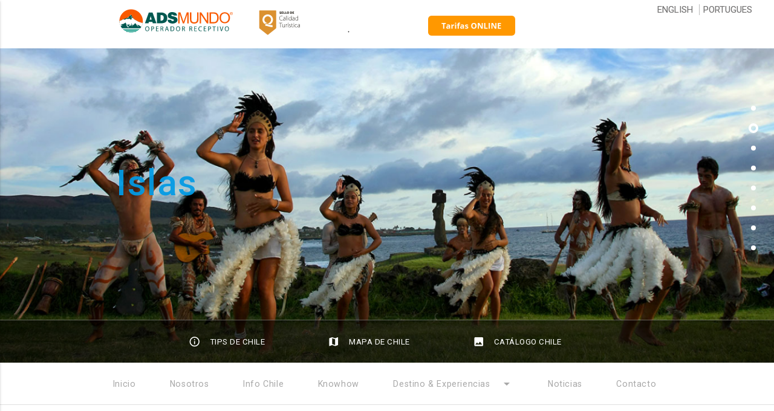

--- FILE ---
content_type: text/html
request_url: https://www.adsmundochile.com/index.html
body_size: 2934
content:
<!DOCTYPE html>
<html>
<head><meta charset="utf-8"><meta name="generator" content="Hugo 0.38.2" /><meta http-equiv="X-UA-Compatible" content="IE=edge">
	<title>ADS Mundo | ADS Mundo Chile...........</title>
	<meta name="viewport" content="width=device-width, initial-scale=1.0" />
	<link href="https://fonts.googleapis.com/icon?family=Material+Icons" rel="stylesheet" />
	<link href="https://www.adsmundochile.com/css/materialize.css" media="screen,projection" rel="stylesheet" type="text/css" />
	<link href="https://fonts.googleapis.com/css?family=Roboto+Condensed:300,400|Roboto:300,400,500,700" rel="stylesheet" /><script>
    window.dataLayer = window.dataLayer || [];
    function gtag() { dataLayer.push(arguments) };
    gtag('js', new Date());

    gtag('config', 'UA-107282658-1');
  </script><script async src="https://www.googletagmanager.com/gtag/js?id=UA-107282658-1"></script>
</head>
<body>
<header class="cd-auto-hide-header">
<div class="container flex">
<div class="brand-logo"><a href="http://www.adsmundochile.com/"><img alt="Logo" class="responsive-img" src="http://www.adsmundochile.com/img/logo_ads_mundo_color.svg" /> <!-- <img class="responsive-img" src="http://www.adsmundochile.com/img/logo_ads_mundo.jpg" alt="Logo"> --> </a> <img alt="" class="responsive-img" src="http://www.adsmundochile.com/img/espacio.png" /> <a href="https://tarifario.adsmundochile.com/" target="_new"> <img alt="Tarifario" class="responsive-img" src="http://www.adsmundochile.com/img/button_tarifas-online_chico.png" /> </a></div>
</div>
</header>

<section class="cd-hero">
<div class="cd-hero-content parallax-container">
<div class="slider sliderHeader">
<ul class="slides">
	<li><img src="https://www.adsmundochile.com/img/norte/norte.jpg" />
	<div class="caption container title">
	<h1><a href="https://www.adsmundochile.com/norte">Norte</a></h1>
	</div>
	</li>
	<li><img src="https://www.adsmundochile.com/img/islas/islas.jpg" />
	<div class="caption container title">
	<h1><a href="https://www.adsmundochile.com/islas">Islas</a></h1>
	</div>
	</li>
	<li><img src="http://www.adsmundochile.com/img/santiago/santiago.jpg" />
	<div class="caption container title">
	<h1><a href="http://www.adsmundochile.com/santiago">Santiago</a></h1>
	</div>
	</li>
	<li><img src="http://www.adsmundochile.com/img/valle_central/valle_central.jpg" />
	<div class="caption container title">
	<h1><a href="http://www.adsmundochile.com/valle_central">Valle Central</a></h1>
	</div>
	</li>
	<li><img src="http://www.adsmundochile.com/img/lagos_volcanes/lagos_volcanes.jpg" />
	<div class="caption container title">
	<h1><a href="http://www.adsmundochile.com/lagos_volcanes">Lagos &amp; Volcanes</a></h1>
	</div>
	</li>
	<li><img src="http://www.adsmundochile.com/img/patagonia/patagonia.jpg" />
	<div class="caption container title">
	<h1><a href="http://www.adsmundochile.com/patagonia">Patagonia</a></h1>
	</div>
	</li>
	<li><img src="http://www.adsmundochile.com/img/navegaciones/navegaciones.jpg" />
	<div class="caption container title">
	<h1><a href="http://www.adsmundochile.com/navegaciones">Navegaciones</a></h1>
	</div>
	</li>
	<li><img src="http://www.adsmundochile.com/img/paises_vecinos/paises_vecinos.jpg" />
	<div class="caption container title">
	<h1><a href="http://www.adsmundochile.com/paises_vecinos">Paises vecinos</a></h1>
	</div>
	</li>
</ul>
</div>

<div class="links">
<div class="container title" style="text-align: center"><a class="btn" href="http://www.adsmundochile.com/info_chile"><i class="material-icons left">info_outline</i> Tips de Chile</a> <a class="btn" href="http://www.adsmundochile.com/assets/adsmundo_mapa.pdf" target="_blank"><i class="material-icons left">map</i> Mapa de Chile</a> <a class="btn" href="http://www.adsmundochile.com/Revista_Digital/2021/" target="_blank"><i class="material-icons left">image</i> Cat&aacute;logo Chile</a></div>
</div>
</div>
</section>

<nav class="cd-secondary-nav hide-on-small-only">
<ul>
	<li><a href="http://www.adsmundochile.com/">Inicio</a></li>
	<li><a href="http://www.adsmundochile.com/nosotros">Nosotros</a></li>
	<li><a href="http://www.adsmundochile.com/info_chile">Info Chile</a></li>
	<li><a href="http://www.adsmundochile.com/knowhow">Knowhow</a></li>
	<li><a class="dropdown-button" data-activates="dropdown1" href="#!">Destino &amp; Experiencias <i class="material-icons right">arrow_drop_down</i></a>
	<ul class="dropdown-content" id="dropdown1">
		<li><a href="http://www.adsmundochile.com/norte">Norte</a></li>
		<li><a href="http://www.adsmundochile.com/islas">Islas</a></li>
		<li><a href="http://www.adsmundochile.com/santiago">Santiago</a></li>
		<li><a href="http://www.adsmundochile.com/valle_central">Valle Central</a></li>
		<li><a href="http://www.adsmundochile.com/lagos_volcanes">Lagos &amp; Volcanes</a></li>
		<li><a href="http://www.adsmundochile.com/patagonia">Patagonia</a></li>
		<li><a href="http://www.adsmundochile.com/navegaciones">Navegaciones</a></li>
		<li><a href="http://www.adsmundochile.com/paises_vecinos">Pa&iacute;ses Vecinos</a></li>
	</ul>
	</li>
	<li><a href="http://www.adsmundochile.com/noticias">Noticias</a></li>
	<li><a href="http://www.adsmundochile.com/contacto">Contacto</a></li>
</ul>
</nav>

<div class="languaje"><a href="./en/">English</a> <a href="./por/">Portugues</a></div>

<div class="navMobile">
<div class="divider"></div>

<div class="divider"></div>

<ul class="side-nav" id="slide-out">
	<li>
	<div class="user-view"><a href="http://www.adsmundochile.com/"><img class="responsive-img" src="http://www.adsmundochile.com/img/logo_ads_mundo_color.svg" /></a></div>
	</li>
	<li><a href="http://www.adsmundochile.com/">Inicio</a></li>
	<li><a href="http://www.adsmundochile.com/nosotros">Nosotros</a></li>
	<li><a href="http://www.adsmundochile.com/info_chile">Info Chile</a></li>
	<li><a href="http://www.adsmundochile.com/knowhow">Knowhow</a></li>
	<li><a href="http://www.adsmundochile.com/norte">Norte</a></li>
	<li><a href="http://www.adsmundochile.com/islas">Islas</a></li>
	<li><a href="http://www.adsmundochile.com/santiago">Santiago</a></li>
	<li><a href="http://www.adsmundochile.com/valle_central">Valle Central</a></li>
	<li><a href="http://www.adsmundochile.com/lagos_volcanes">Lagos &amp; Volcanes</a></li>
	<li><a href="http://www.adsmundochile.com/patagonia">Patagonia</a></li>
	<li><a href="http://www.adsmundochile.com/navegaciones">Navegaciones</a></li>
	<li><a href="http://www.adsmundochile.com/paises_vecinos">Pa&iacute;ses Vecinos</a></li>
	<li><a href="http://www.adsmundochile.com/noticias">Noticias</a></li>
	<li><a href="http://www.adsmundochile.com/contacto">Contacto</a></li>
</ul>
<a class="button-collapse hide-on-med-and-up" data-activates="slide-out" href="#"><i class="material-icons menu">menu</i></a></div>

<div class="languaje"><a href="./en/">English</a> <a href="./por">Portugues</a></div>

<main class="sub-nav-hero container">
<section>
<h2 class="home">Destinos &amp; Experiencias</h2>

<div class="flex zonas">
<figure class="effect-winston"><img alt="Norte" src="https://www.adsmundochile.com/img/norte/norte.jpg" />
<figcaption>
<h2><a href="https://www.adsmundochile.com/norte/">Norte</a></h2>

<p><a class="tooltipped" data-delay="50" data-position="bottom" data-tooltip="Info zona Norte" href="https://www.adsmundochile.com/norte/#info"><i class="material-icons">info_outline</i></a> <a class="tooltipped" data-delay="50" data-position="bottom" data-tooltip="Experiencias en zona Norte" href="https://www.adsmundochile.com/norte/#experiencias"><i class="material-icons">local_activity</i></a></p>
</figcaption>
</figure>

<figure class="effect-winston"><img alt="Islas" src="http://www.adsmundochile.com/img/islas/islas.jpg" />
<figcaption>
<h2><a href="http://www.adsmundochile.com/islas/">Islas</a></h2>

<p><a class="tooltipped" data-delay="50" data-position="bottom" data-tooltip="Info zona Islas" href="http://www.adsmundochile.com/islas/#info"><i class="material-icons">info_outline</i></a> <a class="tooltipped" data-delay="50" data-position="bottom" data-tooltip="Experiencias en zona Islas" href="http://www.adsmundochile.com/islas/#experiencias"><i class="material-icons">local_activity</i></a></p>
</figcaption>
</figure>

<figure class="effect-winston"><img alt="Santiago" src="http://www.adsmundochile.com/img/santiago/santiago.jpg" />
<figcaption>
<h2><a href="http://www.adsmundochile.com/santiago/">Santiago</a></h2>

<p><a class="tooltipped" data-delay="50" data-position="bottom" data-tooltip="Info zona Santiago" href="http://www.adsmundochile.com/santiago/#info"><i class="material-icons">info_outline</i></a> <a class="tooltipped" data-delay="50" data-position="bottom" data-tooltip="Experiencias en zona Santiago" href="http://www.adsmundochile.com/santiago/#experiencias"><i class="material-icons">local_activity</i></a></p>
</figcaption>
</figure>

<figure class="effect-winston"><img alt="Valle Central" src="http://www.adsmundochile.com/img/valle_central/valle_central.jpg" />
<figcaption>
<h2><a href="http://www.adsmundochile.com/valle_central/">Valle Central</a></h2>

<p><a class="tooltipped" data-delay="50" data-position="bottom" data-tooltip="Info zona Valle Central" href="http://www.adsmundochile.com/valle_central/#info"><i class="material-icons">info_outline</i></a> <a class="tooltipped" data-delay="50" data-position="bottom" data-tooltip="Experiencias en zona Valle Central" href="http://www.adsmundochile.com/valle_central/#experiencias"><i class="material-icons">local_activity</i></a></p>
</figcaption>
</figure>

<figure class="effect-winston"><img alt="Lagos &amp; Volcanes" src="http://www.adsmundochile.com/img/lagos_volcanes/lagos_volcanes.jpg" />
<figcaption>
<h2><a href="http://www.adsmundochile.com/lagos_volcanes/">Lagos &amp; Volcanes</a></h2>

<p><a class="tooltipped" data-delay="50" data-position="bottom" data-tooltip="Info zona Lagos &amp; Volcanes" href="http://www.adsmundochile.com/lagos_volcanes/#info"><i class="material-icons">info_outline</i></a> <a class="tooltipped" data-delay="50" data-position="bottom" data-tooltip="Experiencias en zona Lagos &amp; Volcanes" href="http://www.adsmundochile.com/lagos_volcanes/#experiencias"><i class="material-icons">local_activity</i></a></p>
</figcaption>
</figure>

<figure class="effect-winston"><img alt="Patagonia" src="http://www.adsmundochile.com/img/patagonia/patagonia.jpg" />
<figcaption>
<h2><a href="http://www.adsmundochile.com/patagonia/">Patagonia</a></h2>

<p><a class="tooltipped" data-delay="50" data-position="bottom" data-tooltip="Info zona Patagonia" href="http://www.adsmundochile.com/patagonia/#info"><i class="material-icons">info_outline</i></a> <a class="tooltipped" data-delay="50" data-position="bottom" data-tooltip="Experiencias en zona Patagonia" href="http://www.adsmundochile.com/patagonia/#experiencias"><i class="material-icons">local_activity</i></a></p>
</figcaption>
</figure>

<figure class="effect-winston"><img alt="Navegaciones" src="http://www.adsmundochile.com/img/navegaciones/navegaciones.jpg" />
<figcaption>
<h2><a href="http://www.adsmundochile.com/navegaciones/">Navegaciones</a></h2>

<p><a class="tooltipped" data-delay="50" data-position="bottom" data-tooltip="Info zona Navegaciones" href="http://www.adsmundochile.com/navegaciones/#info"><i class="material-icons">info_outline</i></a> <a class="tooltipped" data-delay="50" data-position="bottom" data-tooltip="Experiencias en zona Navegaciones" href="http://www.adsmundochile.com/navegaciones/#experiencias"><i class="material-icons">local_activity</i></a></p>
</figcaption>
</figure>

<figure class="effect-winston"><img alt="Paises vecinos" src="http://www.adsmundochile.com/img/paises_vecinos/paises_vecinos.jpg" />
<figcaption>
<h2><a href="http://www.adsmundochile.com/paises_vecinos/">Paises vecinos</a></h2>

<p><a class="tooltipped" data-delay="50" data-position="bottom" data-tooltip="Info zona Paises vecinos" href="http://www.adsmundochile.com/paises_vecinos/#info"><i class="material-icons">info_outline</i></a> <a class="tooltipped" data-delay="50" data-position="bottom" data-tooltip="Experiencias en zona Paises vecinos" href="http://www.adsmundochile.com/paises_vecinos/#experiencias"><i class="material-icons">local_activity</i></a></p>
</figcaption>
</figure>
</div>
</section>

<section class="row">
<div class="col s12">
<h2 class="noticias" id="noticias">Noticias</h2>

<article class="flex"><img alt="" class="responsive-img img-noticia" src="http://www.adsmundochile.com/img/noticias/p-varas.jpg" /></article>
</div>
</section>
</main>
</body>
</html>
<figcaption>
<h5><a href="http://www.adsmundochile.com/noticias/elige_chile/">En Tus Viajes, Elige Chile</a></h5>

<p class="cta">Chile es un largo y angosto territorio en el sur del mundo, diverso y atrevido, atravesado por valles des&eacute;rticos y boscosos. Un pa&iacute;s para descubrirlo una y otra vez&hellip; infinito y profundo, lleno de nuevas experiencias.</p>

<p class="cta">Desde los desiertos del norte de Chile hasta los imponentes glaciares en la Patagonia, nuestro pa&iacute;s es un lugar para disfrutar de la naturaleza.</p>
<a href="http://www.adsmundochile.com/noticias/elige_chile/">Leer m&aacute;s</a></figcaption>

<p></p>

<div class="divider"></div>

<p></p>

<article class="flex"><img alt="" class="responsive-img img-noticia" src="http://www.adsmundochile.com/img/noticias/Cruce_Andino.jpg" /></article>

<figcaption>
<h5><a href="http://www.adsmundochile.com/noticias/chile-pais-astronomico/">Chile, pa&iacute;s astron&oacute;mico</a></h5>

<p class="cta">Nuestro pa&iacute;s es conocido a nivel mundial por tener los mejores cielos para el avistamiento de fen&oacute;menos astron&oacute;micos, esto se debe a que en el norte de Chile est&aacute;n los cielos m&aacute;s limpios del mundo, ya que la escasa cantidad de nubes y lluvia en el desierto, m&aacute;s la estabilidad de la atm&oacute;sfera, hacen favorable la observaci&oacute;n astron&oacute;mica.</p>
<a href="http://www.adsmundochile.com/noticias/chile-pais-astronomico/">Leer m&aacute;s</a></figcaption>

<div class="divider"></div>

<p><a class="valign-wrapper right" href="http://www.adsmundochile.com/noticias">Ir a noticias <i class="material-icons">chevron_right</i></a></p>

<footer>
<div class="container">
<div class="divider"></div>

<div class="row">
<div class="col m3 s12">
<h4>ADSMUNDO</h4>

<ul>
	<li><a href="http://www.adsmundochile.com/nosotros">Empresa</a></li>
	<li><a href="http://www.adsmundochile.com/knowhow">Knowhow</a></li>
	<li><a href="http://www.empresasandinadelsud.cl" target="_blank">Empresas Holding Andina del Sud</a></li>
</ul>
</div>

<div class="col m3 s12">
<h4>DESTINOS Y EXPERIENCIAS</h4>

<ul>
	<li><a href="http://www.adsmundochile.com/norte">Norte</a></li>
	<li><a href="http://www.adsmundochile.com/islas">Islas</a></li>
	<li><a href="http://www.adsmundochile.com/santiago">Santiago</a></li>
	<li><a href="http://www.adsmundochile.com/valle_central">Valle Central</a></li>
	<li><a href="http://www.adsmundochile.com/lagos_volcanes">Lagos &amp; Volcanes</a></li>
	<li><a href="http://www.adsmundochile.com/patagonia">Patagonia</a></li>
	<li><a href="http://www.adsmundochile.com/navegaciones">Navegaciones</a></li>
	<li><a href="http://www.adsmundochile.com/paises_vecinos">Paises Vecinos</a></li>
</ul>
</div>

<div class="col m3 s12">
<h4>M&Aacute;S INFORMACI&Oacute;N</h4>

<ul>
	<li><a href="http://www.adsmundochile.com/info_chile">Chile</a></li>
	<li><a href="http://www.adsmundochile.com/assets/adsmundo_mapa.pdf" target="_blank">Mapa de Chile</a></li>
	<li><a href="http://www.adsmundochile.com/noticias">Noticias</a></li>
</ul>
</div>

<div class="col m3 s12">
<h4>CONTACTO</h4>
&nbsp;

<ul>
	<li><a href="https://www.google.cl/maps/place/Adsmundo+Turismo+Limitada/@-33.4149338,-70.5940212,17z/data=!3m1!4b1!4m5!3m4!1s0x9662cf15fffbed4d:0x6a2bd7f7b2930ce9!8m2!3d-33.4149383!4d-70.5918325">Av. El Golf 99 Piso 5<br />
	Las Condes, Santiago</a></li>
	<li>Central<br />
	<a> </a><br />
	<a>Lunes a Viernes desde las 09:00 - 18:00 hrs</a><br />
	<a href="mailto:receptivo@adsmundo.cl">receptivo@adsmundo.cl</a></li>
	<li><br />
	&nbsp;</li>
</ul>
</div>
</div>
&nbsp;

<div class="row asociados">
<div class="flex"><img alt="" src="http://www.adsmundochile.com/img/asociado1.png" /> <img alt="" src="http://www.adsmundochile.com/img/asociado2.png" /> <img alt="" src="http://www.adsmundochile.com/img/asociado3.png" /> <img alt="" src="http://www.adsmundochile.com/img/asociado4.png" /> <img alt="" src="http://www.adsmundochile.com/img/asociado5.png" /> <!-- <img src="http://www.adsmundochile.com/img/asociado6.png" alt=""> --> <img alt="" src="http://www.adsmundochile.com/img/asociado7.png" /></div>
</div>

<div class="divider"></div>

<div class="row terminos"><img alt="" class="col m2 s5 logofooter" src="http://www.adsmundochile.com/img/logo_ads_mundo_color.svg" />
<div class="col m6 s7 condiciones"><a class="grey-text text-lighten-1" href="http://www.adsmundochile.com/terminos_condiciones">T&eacute;rminos y Condiciones</a></div>
<img alt="" class="col m4 s12" src="http://www.adsmundochile.com/img/logo-empresas-andina.png" /></div>
</div>
</footer>
<script src="https://code.jquery.com/jquery-3.3.1.js" integrity="sha256-2Kok7MbOyxpgUVvAk/HJ2jigOSYS2auK4Pfzbm7uH60="
    crossorigin="anonymous"></script><script type="text/javascript" src="https://www.adsmundochile.com/js/bin/materialize.min.js"></script><script type="text/javascript" src="https://www.adsmundochile.com/js/init.js"></script>

--- FILE ---
content_type: image/svg+xml
request_url: http://www.adsmundochile.com/img/logo_ads_mundo_color.svg
body_size: 22494
content:
<?xml version="1.0" encoding="utf-8"?>
<!-- Generator: Adobe Illustrator 21.1.0, SVG Export Plug-In . SVG Version: 6.00 Build 0)  -->
<svg width="308px" height="44px" version="1.1" id="Capa_1" xmlns="http://www.w3.org/2000/svg" xmlns:xlink="http://www.w3.org/1999/xlink" x="0px" y="0px"
	 viewBox="0 0 736 106.7" style="enable-background:new 0 0 736 106.7;" xml:space="preserve">
<style type="text/css">
	.st0{fill:#F95900;}
	.st1{fill-rule:evenodd;clip-rule:evenodd;fill:#005850;}
	.st2{fill:none;}
	.st3{fill:#009BDD;}
	.st4{fill:none;stroke:#00903D;stroke-width:0.5219;stroke-miterlimit:10;}
	.st5{fill:#005850;}
	.st6{fill-rule:evenodd;clip-rule:evenodd;fill:#00A98F;}
	.st7{fill:#FFFFFF;}
	.st8{fill-rule:evenodd;clip-rule:evenodd;fill:#F95900;}
	.st9{fill:#DB9130;}
	.st10{fill:#24201A;}
</style>
<title>logo_ads_mundo</title>
<desc>Created with Sketch.</desc>
<g>
	<g>
		<g>
			<g>
				<path class="st0" d="M100.9,57.1c0.5-2.7,0.8-6.2,0.8-9.1c0-25.9-21-46.9-46.9-46.9C28.9,1.1,7.9,22.1,7.9,48
					c0,3.1,0.3,6.1,0.9,9L100.9,57.1z"/>
				<path class="st1" d="M24.4,83.1c-0.6-0.5-1.3-1.2-1.9-1.8h64.5c-0.6,0.6-1.3,1.2-1.9,1.8H24.4z"/>
				<path class="st1" d="M29.4,87c-0.8-0.6-1.7-1.1-2.4-1.7h55.7c-0.8,0.6-1.6,1.2-2.4,1.7H29.4z"/>
				<path class="st1" d="M36.2,90.9c-1.1-0.5-2.2-1-3.3-1.6h43.7c-1.1,0.6-2.1,1.1-3.3,1.6"/>
				<path class="st2" d="M54.7,94.6c-25.9,0-46.8-21-46.8-46.8C7.9,21.9,28.8,1,54.7,1"/>
				<path class="st3" d="M56.6,30.3c-4.2,0.5-4.5,1.2-2.9,1.5c1.5,0.3,2,0,2.8,0c0.8,0,0.6,0.5,1.9,0.2
					C59.6,31.7,60.8,29.9,56.6,30.3z"/>
				<path class="st2" d="M54.7,94.6c-25.5,0-46.8-20.5-47.3-45.9"/>
				<path class="st2" d="M54.7,1"/>
				<path class="st4" d="M55,1.1"/>
				<path class="st5" d="M101,57.1c-3.3-1.5-8-3.6-9.5-4c-1.8-0.5-4.5-1.8-6.7-2.2c-2.2-0.4-4.6-2.7-6.5-3.7c-1.8-1-8.4-4.2-9.5-4.9
					c-1-0.7-3.3-3.1-4.2-3.8c-0.9-0.6-3.4-4.6-3.9-5.7c-0.5-1.1-2-2.8-2.4-3.5c-0.4-0.7-1.4-3.2-1.8-4.1c-0.3-0.8-0.8-1.4-1.5-2
					c-0.7-0.6-0.8-0.6-1.1-1c-0.3-0.4-1.5,0.5-1.5,0.5s-0.7,0.9-1.1,1.1c-0.4,0.2-1.1,1.1-1.5,1.4c-0.4,0.3-1,2.9-1.2,3.5
					c-0.2,0.5-0.5,0.8-1.6,1.5c-1,0.7-1.3,0.5-2.2,0.8c-0.8,0.3-0.7,0.2-1.4,0.7c-0.7,0.5-1.9,1.8-2.3,2.1c-0.4,0.3-1.3,1.3-1.7,1.6
					c-0.4,0.3-0.8,0.4-1.7,0.4c-0.8,0-2.4,0.3-3.4,1c-1,0.7-4,1.9-4,1.9s-0.8,0.3-1.4,0.3c-0.6,0-1.4,0.7-2.1,0.9
					c-0.6,0.2-1.6,0.3-2.3,0.5c-0.7,0.2-2.4,0.7-2.9,1c-0.5,0.3-1.2,0.8-2,1.3c-0.7,0.5-6.4,3.5-7.1,3.8c-0.7,0.3-0.9,0.3-1.8,0.5
					c-0.6,0.1-1.5,0.4-2.5,0.9c0,0-0.4,7.3,2.7,15.8c3,8.3,7.8,13.5,7.8,13.5l72.8,0c0,0,3.7-4.8,5.9-9.3
					C99.8,63.1,101,57.1,101,57.1z"/>
				<g>
					<path class="st6" d="M67.4,93.1c-4,1.2-8.3,1.8-12.7,1.8c-4.3,0-8.5-0.6-12.5-1.8H67.4z"/>
					<path class="st6" d="M23.9,83.1c-0.6-0.5-1.3-1.2-1.9-1.8h65.8c-0.6,0.6-1.3,1.2-1.9,1.8H23.9z"/>
					<path class="st6" d="M29.3,87c-0.8-0.6-1.7-1.1-2.5-1.7h56.4c-0.8,0.6-1.6,1.2-2.5,1.7H29.3z"/>
					<path class="st6" d="M36.3,90.9c-1.2-0.5-2.2-1-3.3-1.6h44.2c-1.1,0.6-2.2,1.1-3.3,1.6L36.3,90.9z"/>
				</g>
				<g>
					<g>
						<g>
							<g>
								<path class="st7" d="M12.4,68.2"/>
								<path class="st7" d="M7.9,48c0,0,1.8-0.9,2.6-1.1c0.8-0.2,1.1,0,2.4-0.7c1.3-0.6,2.7-0.9,3.5-1.4c0.9-0.5,1.7-0.9,2.5-1.4
									c0.8-0.5,2-1.4,2.9-1.9c0.9-0.5,2.9-1,2.9-1c0.1,0.2,0.1,0.4-0.2,0.7c-1.2,0.8,0,0.5,1.1,1.1c1.1,0.6,1.1,0.3,2.5,0
									c1.4-0.3,1.1-0.1,2.8-0.5c1.7-0.3,1.7-0.5,2.3-0.9c0.6-0.5,0.9-0.6,2.3-1.2c1.4-0.6,0.3-0.3,1.5-1.2
									c1.2-0.9,0.6,0.8,1.4,1.4c0.8,0.6,0.2-0.5,1.5-0.9c1.4-0.5,0.8,1.1,0.8,1.1s1.4-0.1,2.8-0.7c1.4-0.6,0.5-0.8,1.4-2.1
									c0.9-1.4-0.2,0.9-0.2,2c0,0.7,0.5,0,1.7,0c1.2,0,0.5-0.5,1.9-0.8c1.4-0.3,1.1,0.8,2,1.4c0.9,0.6,1.4,1.7,1.4,1.7
									s0.1,0.9,1.1,1.2c0.9,0.3,1.9-0.5,1.9-1.1c0-0.6,0.9-0.6,1.9-1.1c0.9-0.4,1.2-0.5,1.4-1.1c0.2-0.6-1.1-1.5-1.1-1.5
									s-0.3-0.9-1.1-1.5c-0.8-0.6,1.4-1.2,1.4-1.2s2.2,0,3.6,0.2c0.4,0,1.1,0.3,2,0.7c0,0,1,1.7,1.7,2.3c0.7,0.6,2,1.7,2.6,2.3
									c0.6,0.6,0.6,0.9,2,1.7c1.4,0.8,6.1,3.1,7.7,4c1.6,0.8,3.6,2.1,4.4,2.6c0.8,0.6,2.5,1.6,4.2,2c1.6,0.5,2.5,0.7,3.9,1.3
									c1.4,0.5,2.6,1.1,3.6,1.3c0,0,2.3,0.4,4.1,1.2c1.9,0.8,4.3,1.9,4.3,1.9s-0.8,3.8-1.5,5.8c-1.5,4.4-3.2,7.9-3.2,7.9
									s-0.6,1-2.4-0.2c-1-0.7-0.9-0.5-2.2-1.2c-1.2-0.8-1.7-0.8-2.9-2.3c-1.2-1.5-1.1-0.9-2.9-1.8c-1.9-0.9-1.4-0.2-3.1-1.1
									c-1.7-0.9-2.6-0.5-4.3-1.7c0,0,1.4,2.7,2.6,4.1c1.2,1.4,4.5,5.9,3.1,5c-1.4-0.9-2.5-2.4-3.9-3.3c-1.4-0.9-2.2-2-2.9-2.9
									c-0.8-0.9-1.7-2.4-2.2-4c-0.5-1.5-1.1-1.8-2.6-3.3c-1.5-1.5-1.1-0.6-1.9-0.5c-0.8,0.2-1.7,1.2-2.5,1.7
									c-0.8,0.5-1.2,1.5-1.7,2.1c-1.2,1.6-1.2,1.8-2,2.6c-0.9,0.9-1.2,1.8-2.8,1.8c-1.5,0,0.8-0.8,1.4-2.6
									c0.6-1.8-2.2,1.5-2.2,1.5S61,63.2,61.4,62c0.5-1.2-0.5-0.6-1.1-0.3c-0.6,0.3-0.8,2.1-0.9,3.3c-0.2,1.2-0.2,1.8-0.5,3.8
									c-0.3,2-0.3,1.1-0.8,0.5c-0.5-0.6,0-1.1-0.3-2.3c-0.3-1.2-0.3-1.2-0.8-2.3c-0.5-1.1-0.5-2-0.3-3.2c0.2-1.2,0.5-1.7,0.6-2.9
									c0.2-1.2-0.9-0.9-1.6-0.9c-0.6,0-0.9,3.3-0.9,3.3s-0.3,1.5-1.1,3.1c-0.8,1.5-0.9,2.1-2.3,2.9c-1.4,0.8-0.8,1.2-2.5,1.1
									c-1.7-0.2,0-0.8-0.3-2c-0.3-1.2-1.2-0.9-1.2-1.7c0-0.8,0.3-0.9,0.9-2.1c0.6-1.2-0.8-1.8-2-2.1c-1.2-0.3-0.6,1.4-1.5,2.4
									C44,63.7,44,64.3,42.6,65c-1.4,0.8-0.6-0.4-0.5-1.2c0.2-0.8,0.9-1.8,1.2-2.7c0.3-0.9-0.5-1.7-1.5-0.1
									c-1.1,1.5-0.9,0.8-2.3,1.5c-1.4,0.8,0.1,1.7,0.1,1.7s-0.1,1.2-0.1,2.1c0,0.9,0.8,1.8,1.4,2.3c0.6,0.5,0.9,0.6,1.4,0.6
									c0.5,0,1.5,0.5,2.6,0.5c1.1,0,3.2,0.2,1.7,0.8c-1.6,0.6-0.9,0.6-2,1.8c-1.1,1.2-0.5,1.1-1.2,1.2c-0.8,0.2-2-0.8-2.9-1.7
									c-0.9-0.9-0.8-1.2-0.9-1.8c-0.2-0.6-1.2-0.6-2.2-1.5c-0.9-0.9-0.6-2.1-0.9-3.1c-0.3-0.9-0.2-2.9-0.3-4
									c-0.2-1.1-1.2-2.3-2-4.1c-0.8-1.8-1.2-1.5-1.7-2.7c-0.5-1.2-1.9,0.5-1.9,0.5l-2,1.8c0,0-1.9,0.9-2.9,1.4
									c-1.1,0.5-2,1.2-3.1,1.8c-1.1,0.6-2.5,0.2-3.2-0.3c-0.8-0.5-0.8,0.3-2,0.8c-1.2,0.5-1.5,1.4-3.7,4.3c-2.2,2.9,0.5,0,2.5-0.6
									c2-0.6,2.2,0,3.2,0c1.1,0-0.6,1.4-1.4,2.1C17,67,16.6,66.7,15,67.2c-1.5,0.5-1,0.8-2.4,1.1c0,0-2.5-4.6-3.8-10.8
									C8,53.9,7.9,50,7.9,48"/>
								<path class="st7" d="M45.8,30.8c-0.1,0.2-0.2,0.5-0.4,0.8c-0.5,0.8-0.6,0.9-1.2,1.4c-0.6,0.5-0.6,0-0.9,1.1
									c-0.3,1.1-0.6,1.2-1.4,1.4c-0.8,0.1-0.9-0.8-1.7-0.2c-0.2,0.1-0.5,0.2-0.7,0.2c0,0,0.7-0.6,1-0.9c0.3-0.3,1.2-1.1,1.6-1.6
									c0.6-0.7,1.3-1.4,2.3-1.8C45,30.9,45.8,30.8,45.8,30.8z"/>
								<path class="st7" d="M55.3,23.5c-0.3,0.3-0.8,0.6-1.2,0.7c-0.8,0.1-0.6,0.9-1.2,1.4c-0.6,0.5-1.2,0.6-1.2,0.6
									s-0.6-0.3-1.2-0.5c-0.3-0.1-0.6-0.1-0.9-0.2c0,0,0.1-0.2,0.2-0.2c0.1-0.1,0.2-0.2,0.3-0.3c0.1-0.1,0.5-0.5,0.6-0.6
									c0.1-0.1,0.4-0.3,0.6-0.5l0.3-0.2l0.5,0.1l1.2-0.5c0,0-0.4-0.2-0.8-0.6c0,0,0.4-0.3,0.7-0.4c0.4-0.1,0.6-0.2,0.8,0
									c0.2,0.2,0.4,0.4,0.6,0.6C54.8,23,55.3,23.5,55.3,23.5z"/>
								<path class="st7" d="M56.2,30.6c-4.2,0.5-4.5,1.2-2.9,1.5c1.5,0.3,2,0,2.8,0c0.8,0,0.6,0.5,1.9,0.2
									C59.1,31.9,60.4,30.1,56.2,30.6z"/>
							</g>
						</g>
					</g>
				</g>
			</g>
			<g>
				<path class="st8" d="M456.6,12.1c1,0,2,0.3,2.9,0.8c0.9,0.5,1.7,1.2,2.2,2.2c0.6,1,0.8,1.9,0.8,3c0,1-0.3,2-0.8,2.9
					c-0.5,0.9-1.3,1.7-2.2,2.2c-0.9,0.5-1.9,0.8-3,0.8c-1,0-2-0.3-2.9-0.8c-1-0.5-1.7-1.3-2.2-2.2c-0.5-0.9-0.8-1.9-0.8-2.9
					c0-1,0.3-2,0.8-3c0.5-0.9,1.3-1.7,2.2-2.2C454.7,12.4,455.6,12.1,456.6,12.1z M456.6,13.1c-0.8,0-1.6,0.2-2.4,0.7
					c-0.8,0.4-1.4,1-1.9,1.8c-0.4,0.8-0.7,1.6-0.7,2.5c0,0.8,0.2,1.7,0.7,2.5c0.4,0.8,1,1.4,1.8,1.8c0.8,0.4,1.6,0.6,2.5,0.6
					c0.8,0,1.7-0.2,2.5-0.6c0.8-0.4,1.4-1.1,1.8-1.8c0.4-0.8,0.6-1.6,0.6-2.5c0-0.9-0.2-1.7-0.7-2.5c-0.4-0.8-1.1-1.4-1.9-1.8
					C458.3,13.3,457.5,13.1,456.6,13.1z M454,21.3v-6.4h2.2c0.8,0,1.3,0,1.6,0.2c0.3,0.1,0.6,0.3,0.8,0.6c0.2,0.3,0.3,0.6,0.3,0.9
					c0,0.5-0.2,0.9-0.5,1.2c-0.3,0.4-0.8,0.5-1.3,0.6c0.2,0.1,0.4,0.2,0.6,0.4c0.3,0.2,0.6,0.7,0.9,1.3l0.8,1.2h-1.3l-0.6-1
					c-0.4-0.8-0.8-1.3-1.1-1.5c-0.2-0.1-0.5-0.2-0.8-0.2h-0.6v2.7H454z M455.1,17.7h1.2c0.6,0,1-0.1,1.2-0.3
					c0.2-0.2,0.3-0.4,0.3-0.7c0-0.2,0-0.4-0.2-0.5c-0.1-0.1-0.2-0.3-0.4-0.3c-0.2-0.1-0.5-0.1-1-0.1h-1.2V17.7z"/>
				<g>
					<g>
						<path class="st1" d="M140.7,13.9l15.5,43h-14.6l-1.4-5.6h-14.1l-1.5,5.6h-14.4l15.5-43H140.7z M137.3,42.5l-4.1-14.1L129,42.5
							H137.3z"/>
						<path class="st1" d="M176.4,13.9c1.3,0,2.7,0.1,4.4,0.4c1.6,0.2,3.3,0.7,5,1.3c3.4,1.2,6.6,3.3,9.4,6.2
							c2.9,3,4.4,7.2,4.6,12.6v1.2c0,7.7-2.1,13.2-6.3,16.5c-4.2,3.2-9.6,4.8-16.3,4.8h-18.8v-43H176.4z M172.7,46.7
							c0.1,0,0.3,0,0.4,0c0.1,0,0.3,0,0.4,0c0.1,0.1,0.3,0.1,0.4,0.1c0.2,0,0.3,0,0.4,0c3.3,0,6-0.8,8-2.5c2.1-1.7,3.1-4.8,3.1-9.4
							c0-4.4-1-7.3-2.9-8.7c-1.9-1.4-4.5-2.1-7.6-2.1h-2.2V46.7z"/>
						<path class="st1" d="M225.6,26.4c-0.1-1.1-0.7-1.9-1.7-2.5c-1-0.6-2.1-1-3.2-1.2c-0.3,0-0.5-0.1-0.7-0.1
							c-0.2-0.1-0.4-0.1-0.6-0.1c-0.8,0-1.5,0.1-2.2,0.4c-0.7,0.2-1.1,0.6-1.3,1.2c0,0.1,0,0.1,0,0.1c0,0.1,0,0.1-0.1,0.2v0.1
							c0,0.1-0.1,0.2-0.1,0.3c0,1.1,0.8,2,2.5,2.7c1.7,0.7,3.5,1.2,5.6,1.6c0.1,0,0.2,0.1,0.3,0.1c0.1,0,0.2,0,0.3,0
							c4.9,0.9,8.8,2.4,11.7,4.5c2.9,2,4.4,5.1,4.6,9.1v0.7c0,4.7-2,8.3-6,10.8c-4,2.5-8.4,3.8-13.2,3.8c-5.2,0-9.8-1.1-14-3.4
							c-4.1-2.3-6.2-6.1-6.2-11.4h13.6c0.4,1.6,1.1,2.7,2.2,3.3c1.1,0.7,2.2,1.1,3.4,1.3c0.2,0,0.5,0,0.7,0c0.2,0,0.5,0,0.7,0
							c1.3,0,2.3-0.3,3.2-1c0.8-0.7,1.3-1.4,1.4-2.1c0,0,0-0.1,0-0.1c0,0,0-0.1,0-0.1c0-0.1,0-0.2,0-0.4c0-0.1,0-0.2-0.1-0.3
							c-0.2-0.4-0.4-0.9-0.8-1.3c-0.4-0.4-1-0.7-1.7-0.9c-0.4-0.1-0.7-0.2-1.1-0.3c-0.4-0.1-0.7-0.2-1.1-0.3c-0.3-0.1-0.6-0.2-1-0.3
							c-0.3-0.1-0.6-0.1-1-0.2c-4.4-1.1-8.5-2.6-12.2-4.4c-3.7-1.8-5.6-5.1-5.6-9.8c0-0.2,0-0.5,0-0.7c0-0.3,0.1-0.5,0.1-0.7
							c0-0.2,0-0.4,0-0.6c0-0.2,0.1-0.4,0.1-0.6c0.4-3.1,2-5.8,4.8-8.1c2.8-2.3,6.7-3.5,11.8-3.5h1.7c0.3,0,0.5,0,0.8,0
							c0.3,0,0.6,0,0.8,0.1c4,0.2,7.6,1.2,11,3.1c3.4,1.9,5.4,5.5,6.1,10.7H225.6z"/>
					</g>
				</g>
				<path class="st8" d="M243.8,57.4V13.3h8.8l10.4,31.2c1,2.9,1.7,5.1,2.1,6.5c0.5-1.6,1.3-3.9,2.3-7.1L278,13.3h7.8v44.1h-5.6
					V20.5l-12.8,36.9h-5.3l-12.7-37.6v37.6H243.8z"/>
				<path class="st8" d="M319.2,13.3h5.9v25.5c0,4.4-0.5,8-1.5,10.6c-1,2.6-2.8,4.7-5.4,6.4c-2.6,1.6-6,2.5-10.3,2.5
					c-4.1,0-7.5-0.7-10.1-2.1c-2.6-1.4-4.5-3.5-5.6-6.2c-1.1-2.7-1.7-6.4-1.7-11.1V13.3h5.9v25.5c0,3.8,0.3,6.7,1.1,8.5
					c0.7,1.8,1.9,3.2,3.6,4.2c1.7,1,3.8,1.5,6.3,1.5c4.3,0,7.3-1,9.1-2.9c1.8-1.9,2.7-5.7,2.7-11.2V13.3z"/>
				<polygon class="st8" points="329.8,57.4 329.8,13.3 335.9,13.3 359,47.9 359,13.3 364.6,13.3 364.6,57.4 358.6,57.4 335.5,22.7
					335.5,57.4 				"/>
				<path class="st8" d="M369.5,57.4V13.3h15.2c3.4,0,6,0.2,7.9,0.6c2.5,0.6,4.7,1.6,6.5,3.2c2.3,2,4.1,4.5,5.2,7.5
					c1.2,3,1.7,6.5,1.7,10.5c0,3.3-0.4,6.3-1.2,8.9c-0.8,2.6-1.8,4.7-3,6.4c-1.2,1.7-2.6,3-4,4c-1.4,1-3.2,1.7-5.3,2.2
					c-2.1,0.5-4.4,0.8-7.1,0.8H369.5z M375.4,52.2h9.4c2.9,0,5.2-0.3,6.8-0.8c1.7-0.6,3-1.3,4-2.3c1.4-1.4,2.5-3.3,3.2-5.6
					c0.8-2.3,1.1-5.2,1.1-8.5c0-4.6-0.7-8.2-2.3-10.7c-1.5-2.5-3.3-4.1-5.5-5c-1.6-0.6-4.1-0.9-7.5-0.9h-9.3V52.2z"/>
				<path class="st8" d="M409.2,35.5c0-7.1,2-12.7,5.9-16.7c3.9-4,9-6,15.2-6c4,0,7.7,0.9,11,2.8c3.3,1.9,5.8,4.5,7.5,7.9
					c1.7,3.4,2.6,7.2,2.6,11.5c0,4.4-0.9,8.2-2.7,11.7c-1.8,3.4-4.4,6-7.7,7.8c-3.3,1.8-6.9,2.7-10.7,2.7c-4.1,0-7.9-1-11.1-2.9
					c-3.3-2-5.8-4.6-7.4-8C410,42.9,409.2,39.3,409.2,35.5z M415.2,35.6c0,5.2,1.4,9.3,4.3,12.2c2.9,3,6.4,4.4,10.8,4.4
					c4.4,0,8-1.5,10.8-4.5c2.8-3,4.3-7.3,4.3-12.8c0-3.5-0.6-6.5-1.8-9.1c-1.2-2.6-3-4.6-5.3-6.1c-2.3-1.4-5-2.1-7.9-2.1
					c-4.1,0-7.7,1.4-10.7,4.1C416.7,24.6,415.2,29.2,415.2,35.6z"/>
			</g>
		</g>
		<g>
			<path class="st5" d="M119.4,88.8c-2.4,0-4.4-0.9-5.9-2.7c-1.5-1.7-2.3-4-2.3-6.9c0-3,0.8-5.4,2.4-7.2c1.5-1.8,3.5-2.7,6-2.7
				c2.5,0,4.5,0.9,6,2.7c1.5,1.7,2.2,4,2.2,6.9c0,3.2-0.9,5.7-2.5,7.4C123.8,87.9,121.8,88.8,119.4,88.8L119.4,88.8z M119.5,86.9
				c1.9,0,3.3-0.8,4.3-2.3c1-1.5,1.5-3.3,1.5-5.5c0-2-0.5-3.7-1.4-5.3c-1-1.5-2.4-2.4-4.4-2.4c-1.9,0-3.4,0.8-4.4,2.4
				c-1,1.5-1.5,3.4-1.5,5.5c0,2.1,0.5,3.8,1.5,5.3C116.2,86,117.6,86.8,119.5,86.9L119.5,86.9z"/>
			<path class="st5" d="M135.7,70c1.1-0.2,2.6-0.4,4.5-0.4c2.3,0,4,0.5,5.1,1.6c1,0.9,1.6,2.2,1.6,3.9c0,1.7-0.5,3-1.4,4
				c-1.3,1.4-3.2,2.1-5.6,2.1c-0.7,0-1.3,0-1.9-0.2v7.5h-2.3V70z M138,79c0.5,0.1,1.2,0.2,1.9,0.2c3,0,4.5-1.4,4.6-4
				c0-1.3-0.4-2.2-1.2-2.8c-0.8-0.6-1.8-0.9-3.1-0.9c-1.1,0-1.8,0.1-2.2,0.2V79z"/>
			<path class="st5" d="M164.1,79.7H157v6.8h7.9v2h-10.3V69.7h9.9v2H157v6h7.1V79.7z"/>
			<path class="st5" d="M172.6,70c1.3-0.3,2.8-0.4,4.5-0.4c2.4,0,4.2,0.5,5.3,1.6c0.9,0.9,1.4,2,1.4,3.6c0,1.2-0.4,2.2-1,3.1
				c-0.6,0.8-1.5,1.4-2.4,1.7v0.1c1.4,0.5,2.2,1.8,2.7,3.8c0.6,2.7,1,4.4,1.4,5.2H182c-0.3-0.6-0.7-2.1-1.2-4.5
				c-0.2-1.3-0.7-2.2-1.2-2.8c-0.6-0.6-1.4-0.9-2.5-0.9h-2.2v8.1h-2.3V70z M174.9,78.5h2.4c2.7-0.1,4.1-1.2,4.1-3.6
				c0-1.2-0.4-2.1-1.1-2.7c-0.8-0.5-1.8-0.8-3.1-0.8c-1.1,0-1.9,0.1-2.3,0.2V78.5z"/>
			<path class="st5" d="M194.9,82.6l-1.9,5.9h-2.4l6.2-18.8h2.8l6.2,18.8h-2.5l-2-5.9H194.9z M200.8,80.7l-1.8-5.4
				c-0.4-1.2-0.7-2.4-0.9-3.4H198c-0.1,0.5-0.2,1.1-0.4,1.6c-0.2,0.6-0.3,1.2-0.5,1.8l-1.8,5.4H200.8z"/>
			<path class="st5" d="M213.1,70c1.5-0.2,3.2-0.4,5-0.4c3.4,0,5.8,0.8,7.4,2.3c1.7,1.5,2.6,3.8,2.6,6.8c0,3.1-0.9,5.5-2.6,7.3
				c-1.8,1.8-4.5,2.7-8.1,2.7c-1.7,0-3.1-0.1-4.3-0.2V70z M215.5,86.6c0.6,0.1,1.4,0.1,2.4,0.1c5.1-0.1,7.7-2.8,7.7-8
				c0-4.7-2.4-7.2-7.3-7.3c-1.2,0-2.1,0.1-2.7,0.2V86.6z"/>
			<path class="st5" d="M243,88.8c-2.4,0-4.4-0.9-5.9-2.7c-1.5-1.7-2.3-4-2.3-6.9c0-3,0.8-5.4,2.4-7.2c1.5-1.8,3.5-2.7,6-2.7
				c2.5,0,4.5,0.9,6,2.7c1.5,1.7,2.2,4,2.2,6.9c0,3.2-0.9,5.7-2.5,7.4C247.4,87.9,245.4,88.8,243,88.8L243,88.8z M243.1,86.9
				c1.9,0,3.3-0.8,4.3-2.3c1-1.5,1.5-3.3,1.5-5.5c0-2-0.5-3.7-1.4-5.3c-1-1.5-2.4-2.4-4.4-2.4c-1.9,0-3.4,0.8-4.4,2.4
				c-1,1.5-1.5,3.4-1.5,5.5c0,2.1,0.5,3.8,1.5,5.3C239.8,86,241.2,86.8,243.1,86.9L243.1,86.9z"/>
			<path class="st5" d="M259.3,70c1.3-0.3,2.8-0.4,4.5-0.4c2.4,0,4.2,0.5,5.3,1.6c0.9,0.9,1.4,2,1.4,3.6c0,1.2-0.4,2.2-1,3.1
				c-0.6,0.8-1.5,1.4-2.4,1.7v0.1c1.4,0.5,2.2,1.8,2.7,3.8c0.6,2.7,1,4.4,1.4,5.2h-2.4c-0.3-0.6-0.7-2.1-1.2-4.5
				c-0.2-1.3-0.7-2.2-1.2-2.8c-0.6-0.6-1.4-0.9-2.5-0.9h-2.2v8.1h-2.3V70z M261.7,78.5h2.4c2.7-0.1,4.1-1.2,4.1-3.6
				c0-1.2-0.4-2.1-1.1-2.7c-0.8-0.5-1.8-0.8-3.1-0.8c-1.1,0-1.9,0.1-2.3,0.2V78.5z"/>
			<path class="st5" d="M288.6,70c1.3-0.3,2.8-0.4,4.5-0.4c2.4,0,4.2,0.5,5.3,1.6c0.9,0.9,1.4,2,1.4,3.6c0,1.2-0.4,2.2-1,3.1
				c-0.6,0.8-1.5,1.4-2.4,1.7v0.1c1.4,0.5,2.2,1.8,2.7,3.8c0.6,2.7,1,4.4,1.4,5.2H298c-0.3-0.6-0.7-2.1-1.2-4.5
				c-0.2-1.3-0.7-2.2-1.2-2.8c-0.6-0.6-1.4-0.9-2.5-0.9h-2.2v8.1h-2.3V70z M290.9,78.5h2.4c2.7-0.1,4.1-1.2,4.1-3.6
				c0-1.2-0.4-2.1-1.1-2.7c-0.8-0.5-1.8-0.8-3.1-0.8c-1.1,0-1.9,0.1-2.3,0.2V78.5z"/>
			<path class="st5" d="M317.2,79.7h-7.1v6.8h7.9v2h-10.3V69.7h9.9v2h-7.5v6h7.1V79.7z"/>
			<path class="st5" d="M338.4,87.9c-0.9,0.6-2.5,0.9-4.8,0.9c-2.6,0-4.8-0.8-6.5-2.5c-1.7-1.6-2.6-4-2.6-7.1c0-3,0.9-5.4,2.7-7.2
				c1.7-1.8,4-2.7,6.9-2.7c1.1,0,2.1,0.1,2.8,0.3c0.7,0.2,1.3,0.4,1.6,0.6l-0.6,2c-0.9-0.5-2.1-0.8-3.6-0.8c-4.6,0.1-7,2.6-7.1,7.8
				c0.1,5,2.4,7.5,7,7.6c1.6,0,2.8-0.3,3.9-0.8L338.4,87.9z"/>
			<path class="st5" d="M355.5,79.7h-7.1v6.8h7.9v2H346V69.7h9.9v2h-7.5v6h7.1V79.7z"/>
			<path class="st5" d="M364,70c1.1-0.2,2.6-0.4,4.5-0.4c2.3,0,4,0.5,5.1,1.6c1,0.9,1.6,2.2,1.6,3.9c0,1.7-0.5,3-1.4,4
				c-1.3,1.4-3.2,2.1-5.6,2.1c-0.7,0-1.3,0-1.9-0.2v7.5H364V70z M366.3,79c0.5,0.1,1.2,0.2,1.9,0.2c3,0,4.5-1.4,4.6-4
				c0-1.3-0.4-2.2-1.2-2.8c-0.8-0.6-1.8-0.9-3.1-0.9c-1.1,0-1.8,0.1-2.2,0.2V79z"/>
			<path class="st5" d="M386.4,71.8h-5.5v-2.1h13.5v2.1h-5.6v16.7h-2.4V71.8z"/>
			<path class="st5" d="M403.4,69.7v18.8H401V69.7H403.4z"/>
			<path class="st5" d="M415.9,88.5l-6-18.8h2.6l2.8,9.3c0.8,2.5,1.4,4.9,1.9,7h0.1c0.5-2.2,1.2-4.5,2.1-7l3.1-9.3h2.5l-6.5,18.8
				H415.9z"/>
			<path class="st5" d="M438.6,88.8c-2.4,0-4.4-0.9-5.9-2.7c-1.5-1.7-2.3-4-2.3-6.9c0-3,0.8-5.4,2.4-7.2c1.5-1.8,3.5-2.7,6-2.7
				c2.5,0,4.5,0.9,6,2.7c1.5,1.7,2.2,4,2.2,6.9c0,3.2-0.9,5.7-2.5,7.4C443,87.9,441,88.8,438.6,88.8L438.6,88.8z M438.7,86.9
				c1.9,0,3.3-0.8,4.3-2.3c1-1.5,1.5-3.3,1.5-5.5c0-2-0.5-3.7-1.4-5.3c-1-1.5-2.4-2.4-4.4-2.4c-1.9,0-3.4,0.8-4.4,2.4
				c-1,1.5-1.5,3.4-1.5,5.5c0,2.1,0.5,3.8,1.5,5.3C435.4,86,436.8,86.8,438.7,86.9L438.7,86.9z"/>
		</g>
	</g>
	<g>
		<g id="Isotipo_1_">
			<g>
				<path id="Isotipo" class="st9" d="M634.6,5.3h-63.9c-1,0-1.8,0.8-1.8,1.8v68.3c0,1,0.6,2.3,1.4,2.9l30.9,24.6
					c0.8,0.6,2,0.6,2.8,0L635,78.3c0.8-0.6,1.4-1.9,1.4-2.9V7.1C636.4,6.1,635.6,5.3,634.6,5.3z"/>
				<path class="st7" d="M622.1,72.5c-11.8,0-21.6-5.5-29.4-5.5c0,0,0-5.9,0-6.6c0-0.8,0.2-1.1,1.1-1.1c7.6,0.5,17,5.5,28.2,5.5
					V72.5z"/>
				<path class="st7" d="M611.9,61.4c-4-0.9-7.9-2.2-10.7-2.9c-0.1,0-0.1-0.1,0-0.1c9.5-2.1,14.8-9.1,14.8-16
					c0-7.4-6-13.3-13.4-13.3c-7.4,0-13.3,6-13.3,13.3c0,7.4,6,13.4,13.3,13.4c0.2,0,0.3,0,0.5,0c0.1,0,0.1,0.1,0,0.1
					c-2.8,1-6.2,1.6-10.4,1.6c-1.1,0-1.9,0.9-1.9,1.9v0.6c-5.6-3.8-9.3-10.2-9.3-17.5c0-11.7,9.5-21.1,21.1-21.1
					c11.7,0,21.1,9.5,21.1,21.1C623.8,50.8,618.9,58,611.9,61.4z"/>
			</g>
		</g>
		<g>
			<g>
				<g>
					<path class="st10" d="M662.2,44.7c-0.9,0.4-2.6,0.9-4.8,0.9c-4.3,0-8.4-2.7-8.4-9c0-5.3,3.4-9.3,9-9.3c2.3,0,3.6,0.5,4.1,0.8
						l-0.4,1.1c-0.9-0.4-2.2-0.8-3.7-0.8c-4.8,0-7.7,3.1-7.7,8.2c0,4.8,2.7,7.9,7.5,7.9c1.5,0,3-0.3,4-0.8L662.2,44.7z"/>
					<path class="st10" d="M673,42.4c0,1,0,2,0.2,3H672l-0.2-1.8h-0.1c-0.6,1-2,2.1-4.1,2.1c-2.6,0-3.7-1.8-3.7-3.5
						c0-2.9,2.6-4.7,7.7-4.6v-0.3c0-1.2-0.2-3.7-3.2-3.7c-1.1,0-2.3,0.3-3.2,0.9l-0.4-0.9c1.2-0.8,2.6-1.1,3.7-1.1
						c3.7,0,4.4,2.7,4.4,5V42.4z M671.7,38.6c-2.8-0.1-6.4,0.3-6.4,3.4c0,1.8,1.2,2.6,2.5,2.6c2.1,0,3.3-1.3,3.7-2.5
						c0.1-0.3,0.1-0.6,0.1-0.8V38.6z"/>
					<rect x="677" y="26.7" class="st10" width="1.3" height="18.7"/>
					<path class="st10" d="M684.2,29.1c0,0.6-0.4,1.1-1.1,1.1c-0.6,0-1-0.5-1-1.1c0-0.6,0.4-1.1,1-1.1
						C683.8,28,684.2,28.5,684.2,29.1 M682.6,32.7h1.3v12.6h-1.3V32.7z"/>
					<path class="st10" d="M698.2,26.7v15.7c0,0.9,0,2.1,0.1,2.9h-1.1L697,43H697c-0.7,1.4-2.2,2.7-4.5,2.7c-3.1,0-5.4-2.6-5.4-6.4
						c0-4.2,2.6-6.8,5.7-6.8c2.2,0,3.6,1.1,4.1,2.2h0.1v-8H698.2z M696.9,37.7c0-0.3,0-0.8-0.1-1.2c-0.4-1.7-1.9-3.1-4-3.1
						c-2.8,0-4.5,2.4-4.5,5.7c0,2.8,1.4,5.4,4.4,5.4c1.8,0,3.5-1.2,4-3.3c0.1-0.3,0.1-0.7,0.1-1.1V37.7z"/>
					<path class="st10" d="M710.3,42.4c0,1,0,2,0.2,3h-1.2l-0.2-1.8h-0.1c-0.6,1-2,2.1-4.1,2.1c-2.6,0-3.7-1.8-3.7-3.5
						c0-2.9,2.6-4.7,7.7-4.6v-0.3c0-1.2-0.2-3.7-3.2-3.7c-1.1,0-2.3,0.3-3.2,0.9l-0.4-0.9c1.2-0.8,2.6-1.1,3.7-1.1
						c3.7,0,4.4,2.7,4.4,5V42.4z M709,38.6c-2.8-0.1-6.4,0.3-6.4,3.4c0,1.8,1.2,2.6,2.5,2.6c2.1,0,3.3-1.3,3.7-2.5
						c0.1-0.3,0.1-0.6,0.1-0.8V38.6z"/>
					<path class="st10" d="M724.4,26.7v15.7c0,0.9,0,2.1,0.1,2.9h-1.1l-0.1-2.4h-0.1c-0.7,1.4-2.2,2.7-4.5,2.7
						c-3.1,0-5.4-2.6-5.4-6.4c0-4.2,2.6-6.8,5.7-6.8c2.2,0,3.6,1.1,4.1,2.2h0.1v-8H724.4z M723.2,37.7c0-0.3,0-0.8-0.1-1.2
						c-0.4-1.7-1.9-3.1-4-3.1c-2.8,0-4.5,2.4-4.5,5.7c0,2.8,1.4,5.4,4.4,5.4c1.8,0,3.5-1.2,4.1-3.3c0.1-0.3,0.1-0.7,0.1-1.1V37.7z"
						/>
				</g>
				<g>
					<polygon class="st10" points="653.6,56.5 647.8,56.5 647.8,55.4 660.6,55.4 660.6,56.5 654.8,56.5 654.8,73.1 653.6,73.1
						"/>
					<path class="st10" d="M671.1,70.1c0,1.1,0,2.1,0.1,3.1H670l-0.1-2.3h-0.1c-0.6,1.2-2.1,2.6-4.3,2.6c-1.6,0-4.3-0.8-4.3-5.6
						v-7.3h1.3v7.1c0,2.7,0.8,4.7,3.3,4.7c1.8,0,3.2-1.3,3.7-2.6c0.1-0.4,0.2-0.9,0.2-1.4v-7.9h1.3V70.1z"/>
					<path class="st10" d="M675.3,64.3c0-1.3,0-2.6-0.1-3.8h1.2l0.1,2.6h0.1c0.6-1.6,1.9-2.8,3.6-2.8c0.2,0,0.4,0,0.5,0.1v1.2
						c-0.2-0.1-0.4-0.1-0.6-0.1c-1.7,0-3,1.5-3.3,3.5c-0.1,0.4-0.1,0.8-0.1,1.2v7h-1.3V64.3z"/>
					<path class="st10" d="M687,55l-3.2,3.6h-1l2.3-3.6H687z M683.3,60.5h1.3v12.6h-1.3V60.5z"/>
					<path class="st10" d="M688.3,71.5c0.7,0.4,1.7,0.9,2.8,0.9c2,0,2.9-1.1,2.9-2.4c0-1.4-0.8-2.1-2.7-2.9
						c-2.1-0.8-3.2-1.9-3.2-3.4c0-1.8,1.4-3.4,3.9-3.4c1.2,0,2.2,0.3,2.8,0.8l-0.5,1c-0.4-0.3-1.3-0.8-2.5-0.8c-1.6,0-2.4,1-2.4,2.2
						c0,1.3,0.9,1.9,2.6,2.6c2.1,0.8,3.3,1.8,3.3,3.7c0,2.2-1.7,3.6-4.3,3.6c-1.2,0-2.4-0.3-3.2-0.9L688.3,71.5z"/>
					<path class="st10" d="M700.3,57.7v2.8h3.6v1h-3.6v8.2c0,1.6,0.5,2.6,1.8,2.6c0.7,0,1.1-0.1,1.4-0.2l0.2,0.9
						c-0.4,0.2-1,0.3-1.8,0.3c-0.9,0-1.7-0.3-2.2-0.9c-0.6-0.7-0.8-1.7-0.8-3v-8h-2.1v-1h2.1v-2.3L700.3,57.7z"/>
					<path class="st10" d="M708.4,56.9c0,0.6-0.4,1.1-1.1,1.1c-0.6,0-1-0.5-1-1.1c0-0.6,0.4-1.1,1-1.1
						C707.9,55.8,708.4,56.3,708.4,56.9 M706.7,60.5h1.3v12.6h-1.3V60.5z"/>
					<path class="st10" d="M720.9,72.6c-0.6,0.3-1.9,0.8-3.7,0.8c-3.6,0-6.1-2.7-6.1-6.4c0-4,2.7-6.7,6.5-6.7c1.6,0,2.8,0.4,3.3,0.8
						l-0.4,1c-0.6-0.3-1.6-0.7-3-0.7c-3.4,0-5.1,2.6-5.1,5.6c0,3.3,2.1,5.5,5,5.5c1.5,0,2.5-0.4,3.2-0.7L720.9,72.6z"/>
					<path class="st10" d="M731.8,70.1c0,1,0,2,0.2,3h-1.2l-0.2-1.8h-0.1c-0.6,1-2,2.1-4.1,2.1c-2.6,0-3.7-1.8-3.7-3.5
						c0-2.9,2.6-4.7,7.7-4.6V65c0-1.2-0.2-3.7-3.2-3.7c-1.1,0-2.3,0.3-3.2,0.9l-0.4-0.9c1.2-0.8,2.6-1.1,3.7-1.1
						c3.7,0,4.4,2.7,4.4,5V70.1z M730.6,66.4c-2.8-0.1-6.4,0.3-6.4,3.4c0,1.8,1.2,2.6,2.5,2.6c2.1,0,3.3-1.3,3.7-2.5
						c0.1-0.3,0.1-0.6,0.1-0.8V66.4z"/>
				</g>
				<g>
					<path class="st10" d="M650.4,16.6c0.5,0.3,1.4,0.6,2.3,0.6c0.8,0,1.2-0.3,1.2-0.7c0-0.4-0.4-0.7-1.4-1
						c-1.5-0.5-2.5-1.4-2.5-2.7c0-1.6,1.3-2.8,3.6-2.8c1.1,0,1.8,0.2,2.4,0.5l-0.5,1.9c-0.4-0.2-1-0.4-1.9-0.4
						c-0.7,0-1.1,0.3-1.1,0.7c0,0.4,0.5,0.6,1.6,1c1.6,0.6,2.3,1.5,2.3,2.7c0,1.5-1.2,2.8-3.8,2.8c-1.1,0-2.1-0.3-2.6-0.5
						L650.4,16.6z"/>
					<path class="st10" d="M663.5,15.4h-3.2V17h3.6v2h-6v-8.9h5.8v2h-3.4v1.4h3.2V15.4z"/>
					<path class="st10" d="M665.5,10.1h2.4V17h3.4v2h-5.8V10.1z"/>
					<path class="st10" d="M672.8,10.1h2.4V17h3.4v2h-5.8V10.1z"/>
					<path class="st10" d="M688,14.4c0,2.9-1.7,4.7-4.5,4.7c-2.8,0-4.3-2.1-4.3-4.5c0-2.6,1.7-4.7,4.4-4.7
						C686.5,9.9,688,12,688,14.4z M681.8,14.5c0,1.7,0.7,2.7,1.9,2.7c1.1,0,1.8-1.1,1.8-2.7c0-1.5-0.7-2.7-1.8-2.7
						C682.5,11.8,681.8,12.9,681.8,14.5z"/>
					<path class="st10" d="M692.5,10.2c0.8-0.1,1.8-0.2,2.8-0.2c1.7,0,2.8,0.3,3.7,0.9c1,0.7,1.6,1.8,1.6,3.4c0,1.8-0.7,3-1.6,3.7
						c-1,0.8-2.4,1.1-4.2,1.1c-1.1,0-1.9-0.1-2.4-0.1V10.2z M694.9,17.2c0.1,0,0.3,0,0.5,0c1.5,0,2.7-0.8,2.7-2.8
						c0-1.7-1-2.6-2.5-2.6c-0.4,0-0.6,0-0.7,0.1V17.2z"/>
					<path class="st10" d="M707.8,15.4h-3.2V17h3.6v2h-6v-8.9h5.8v2h-3.4v1.4h3.2V15.4z"/>
				</g>
			</g>
		</g>
	</g>
</g>
</svg>


--- FILE ---
content_type: text/javascript
request_url: https://www.adsmundochile.com/js/init.js
body_size: 1125
content:
 $(document).ready(function(){
    $('.slider').slider({full_width: true, transition: 700, height: 600, indicators: true, interval: 3000} );
    $('.scrollspy').scrollSpy();
    $('.modal').modal();
    $(".button-collapse").sideNav();
    $('.parallax').parallax();
    $('select').material_select();
    $('#textarea1').trigger('autoresize');
    $('.materialboxed').materialbox();
    $('.tooltipped').tooltip({delay: 50});

    // NOTE: captura el evento del formulario.
    // $('#formulario').on('click', function(e){
    //   console.log("hola");
    // });
});

function nextSlider(id){
  $('#' + id).parent().slider('next');
}
function prevSlider(id){
  $('#' + id).parent().slider('prev');
}

// Cambia lenguaje en Development (Servidor SantiagoLab)
function changeUrlLocale(url){
  //const re = /http:\/\/sportstour2017\.santiagolab\.cl\/(es\/)?(.*)/g;
  //const re = /http:\/\/localhost:3000\/(es\/)?(.*)/g;
  //const match = re.exec(url);

  //const locale = match[1] === 'en/' ? 'es' : 'en/';

  return 'http://adsmundo.santiagolab.cl/'+'en/';
}

function redirectLocale(){
  window.location.replace( changeUrlLocale(window.location.href) );
}

// Cambia lenguaje
/*function changeUrlLocale(url){
  const re = /http:\/\/localhost:3000\/(es\/)?(.*)/g;
  const match = re.exec(url);

  const locale = match[1] === 'english/' ? 'espanol/' : 'english/';

  return 'http://localhost:3000/'+locale+match[2];
}

function redirectLocale(){
  window.location.replace( changeUrlLocale(window.location.href) );
}*/

// AUTOHIDING

jQuery(document).ready(function($){
	var mainHeader = $('.cd-auto-hide-header'),
		secondaryNavigation = $('.cd-secondary-nav'),
		//this applies only if secondary nav is below intro section
		belowNavHeroContent = $('.sub-nav-hero'),
		headerHeight = mainHeader.height();

	//set scrolling variables
	var scrolling = false,
		previousTop = 0,
		currentTop = 0,
		scrollDelta = 10,
		scrollOffset = 150;

	mainHeader.on('click', '.nav-trigger', function(event){
		// open primary navigation on mobile
		event.preventDefault();
		mainHeader.toggleClass('nav-open');
	});

	$(window).on('scroll', function(){
		if( !scrolling ) {
			scrolling = true;
			(!window.requestAnimationFrame)
				? setTimeout(autoHideHeader, 250)
				: requestAnimationFrame(autoHideHeader);
		}
	});

	$(window).on('resize', function(){
		headerHeight = mainHeader.height();
	});

	function autoHideHeader() {
		var currentTop = $(window).scrollTop();

		( belowNavHeroContent.length > 0 )
			? checkStickyNavigation(currentTop) // secondary navigation below intro
			: checkSimpleNavigation(currentTop);

	   	previousTop = currentTop;
		scrolling = false;
	}

	function checkSimpleNavigation(currentTop) {
		//there's no secondary nav or secondary nav is below primary nav
	    if (previousTop - currentTop > scrollDelta) {
	    	//if scrolling up...
	    	mainHeader.removeClass('is-hidden');
	    } else if( currentTop - previousTop > scrollDelta && currentTop > scrollOffset) {
	    	//if scrolling down...
	    	mainHeader.addClass('is-hidden');
	    }
	}

	function checkStickyNavigation(currentTop) {
		//secondary nav below intro section - sticky secondary nav
		var secondaryNavOffsetTop = belowNavHeroContent.offset().top - secondaryNavigation.height() - mainHeader.height();

		if (previousTop >= currentTop ) {
	    	//if scrolling up...
	    	if( currentTop < secondaryNavOffsetTop ) {
	    		//secondary nav is not fixed
	    		mainHeader.removeClass('is-hidden');
	    		secondaryNavigation.removeClass('fixed slide-up');
	    		belowNavHeroContent.removeClass('secondary-nav-fixed');
	    	} else if( previousTop - currentTop > scrollDelta ) {
	    		//secondary nav is fixed
	    		mainHeader.removeClass('is-hidden');
	    		secondaryNavigation.removeClass('slide-up').addClass('fixed');
	    		belowNavHeroContent.addClass('secondary-nav-fixed');
	    	}

	    } else {
	    	//if scrolling down...
	 	  	if( currentTop > secondaryNavOffsetTop + scrollOffset ) {
	 	  		//hide primary nav
	    		mainHeader.addClass('is-hidden');
	    		secondaryNavigation.addClass('fixed slide-up');
	    		belowNavHeroContent.addClass('secondary-nav-fixed');
	    	} else if( currentTop > secondaryNavOffsetTop ) {
	    		//once the secondary nav is fixed, do not hide primary nav if you haven't scrolled more than scrollOffset
	    		mainHeader.removeClass('is-hidden');
	    		secondaryNavigation.addClass('fixed').removeClass('slide-up');
	    		belowNavHeroContent.addClass('secondary-nav-fixed');
	    	}

	    }
	}
});
